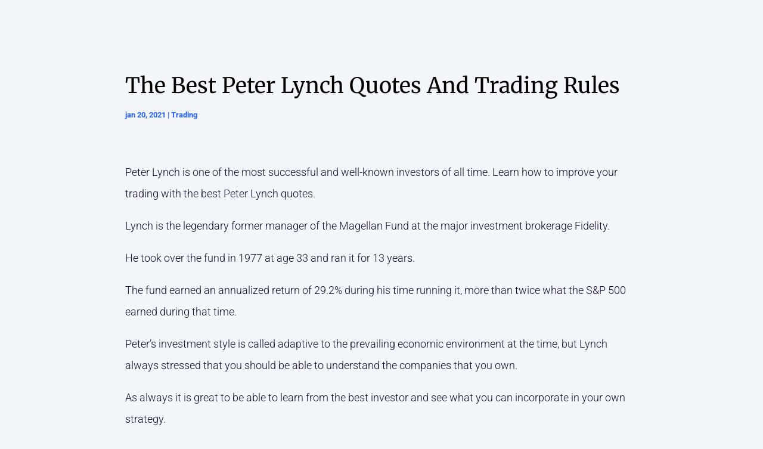

--- FILE ---
content_type: text/css
request_url: https://beleggersblueprint.nl/wp-content/cache/wpo-minify/1758949355/assets/wpo-minify-header-930b49d4.min.css
body_size: 1708
content:
.convertkit-broadcasts.has-background,.editor-styles-wrapper .convertkit-broadcasts.has-background{padding:20px}.convertkit-broadcasts.convertkit-broadcasts-loading,.editor-styles-wrapper .convertkit-broadcasts.convertkit-broadcasts-loading{background-color:#e3e3e3!important;background-image:url(https://beleggersblueprint.nl/wp-content/plugins/convertkit/resources/frontend/css/../images/spinner.gif);background-position:center;background-repeat:no-repeat}.convertkit-broadcasts-list,.editor-styles-wrapper .convertkit-broadcasts-list,.convertkit-broadcasts-pagination,.editor-styles-wrapper .convertkit-broadcasts-pagination{list-style:none;margin:0;padding:0}.convertkit-broadcasts-list li{display:grid;grid-template-areas:"date title" "image text";grid-template-columns:150px auto;grid-column-gap:20px}@media screen and (max-width:478px){.convertkit-broadcasts-list li{grid-template-areas:"image image" "date date" "title title" "text text";grid-row-gap:10px}}.convertkit-broadcasts[data-display-grid="1"] .convertkit-broadcasts-list{display:grid;grid-template-columns:repeat(3,1fr);grid-column-gap:20px;grid-row-gap:20px;align-items:start}.convertkit-broadcasts[data-display-grid="1"] .convertkit-broadcasts-list li{grid-template-areas:"image" "date" "title" "text";grid-template-columns:none;grid-row-gap:10px}.convertkit-broadcasts[data-display-grid="1"] .convertkit-broadcasts-list li .convertkit-broadcast-read-more{margin:10px 0 0 0}@media screen and (max-width:768px){.convertkit-broadcasts[data-display-grid="1"] .convertkit-broadcasts-list{grid-template-columns:repeat(2,1fr)}}@media screen and (max-width:478px){.convertkit-broadcasts[data-display-grid="1"] .convertkit-broadcasts-list{grid-template-columns:repeat(1,1fr)}}.convertkit-broadcasts-list li{list-style:none;margin:0;padding:5px 0}.convertkit-broadcasts-list li time{display:inline-block;grid-area:date}.convertkit-broadcasts-list li .convertkit-broadcast-title{display:inline-block;grid-area:title}.convertkit-broadcasts-list li .convertkit-broadcast-image{display:inline-block;grid-area:image}.convertkit-broadcasts-list li .convertkit-broadcast-image img{max-width:100%;height:auto}.convertkit-broadcasts-list li .convertkit-broadcast-text{display:inline-block;grid-area:text;font-size:16px}.convertkit-broadcasts-list li .convertkit-broadcast-read-more{display:block}@media screen and (max-width:478px){.convertkit-broadcasts[data-display-image="1"] .convertkit-broadcasts-list li{margin:0 0 20px 0}}.convertkit-broadcasts-pagination{display:grid;grid-template-areas:"prev next";grid-template-columns:repeat(2,1fr);grid-column-gap:20px;padding:20px 0 0 0}.convertkit-broadcasts-pagination li{list-style:none;margin:0}.convertkit-broadcasts-pagination li.convertkit-broadcasts-pagination-prev{grid-area:prev;text-align:left}.convertkit-broadcasts-pagination li.convertkit-broadcasts-pagination-next{grid-area:next;text-align:right}.convertkit-broadcasts{margin-bottom:20px}@media only screen and (min-width:482px){.convertkit-broadcasts{margin-bottom:30px}}body.convertkit-broadcast.elementor-default table,body.convertkit-broadcast.elementor-default table tbody,body.convertkit-broadcast.elementor-default table tbody td{border:none}body.convertkit-broadcast.elementor-default table tbody>tr:nth-child(odd)>td,body.convertkit-broadcast.elementor-default table tbody>tr:nth-child(odd)>th{background:none}.convertkit-product a,.convertkit-product span,.convertkit-button a,.convertkit-button span{display:block;padding:calc(0.667em + 2px) calc(1.333em + 2px);cursor:pointer;text-align:center;text-decoration:none;word-break:break-word;box-sizing:border-box}.convertkit-product,.convertkit-button{margin-bottom:20px}@media only screen and (min-width:482px){.convertkit-product,.convertkit-button{margin-bottom:30px}}form.formkit-form[data-format="inline"]{margin-left:auto;margin-right:auto;margin-bottom:20px}@media only screen and (min-width:482px){form.formkit-form[data-format="inline"]{margin-bottom:30px}}.formkit-sticky-bar{z-index:999999!important}#toc_container li,#toc_container ul{margin:0;padding:0}#toc_container.no_bullets li,#toc_container.no_bullets ul,#toc_container.no_bullets ul li,.toc_widget_list.no_bullets,.toc_widget_list.no_bullets li{background:0 0;list-style-type:none;list-style:none}#toc_container.have_bullets li{padding-left:12px}#toc_container ul ul{margin-left:1.5em}#toc_container{background:#f9f9f9;border:1px solid #aaa;padding:10px;margin-bottom:1em;width:auto;display:table;font-size:95%}#toc_container.toc_light_blue{background:#edf6ff}#toc_container.toc_white{background:#fff}#toc_container.toc_black{background:#000}#toc_container.toc_transparent{background:none transparent}#toc_container p.toc_title{text-align:center;font-weight:700;margin:0;padding:0}#toc_container.toc_black p.toc_title{color:#aaa}#toc_container span.toc_toggle{font-weight:400;font-size:90%}#toc_container p.toc_title+ul.toc_list{margin-top:1em}.toc_wrap_left{float:left;margin-right:10px}.toc_wrap_right{float:right;margin-left:10px}#toc_container a{text-decoration:none;text-shadow:none}#toc_container a:hover{text-decoration:underline}.toc_sitemap_posts_letter{font-size:1.5em;font-style:italic}div#toc_container{background:#dff5ec;border:1px solid #aaa}div#toc_container p.toc_title{color:#0c130f}div#toc_container p.toc_title a,div#toc_container ul.toc_list a{color:#66f}div#toc_container p.toc_title a:hover,div#toc_container ul.toc_list a:hover{color:#1f1fff}div#toc_container p.toc_title a:hover,div#toc_container ul.toc_list a:hover{color:#1f1fff}div#toc_container p.toc_title a:visited,div#toc_container ul.toc_list a:visited{color:#1f1fff}.cmplz-video.cmplz-iframe-styles{background-color:transparent}.cmplz-video.cmplz-hidden{visibility:hidden !important}.cmplz-blocked-content-notice{display:none}.cmplz-placeholder-parent{height:inherit}.cmplz-optin .cmplz-blocked-content-container .cmplz-blocked-content-notice,.cmplz-optout .cmplz-blocked-content-container .cmplz-blocked-content-notice,.cmplz-optin .cmplz-wp-video .cmplz-blocked-content-notice,.cmplz-optout .cmplz-wp-video .cmplz-blocked-content-notice{display:block}.cmplz-blocked-content-container,.cmplz-wp-video{animation-name:cmplz-fadein;animation-duration:600ms;background:#FFF;border:0;border-radius:3px;box-shadow:0 0 1px 0 rgba(0,0,0,0.5),0 1px 10px 0 rgba(0,0,0,0.15);display:flex;justify-content:center;align-items:center;background-repeat:no-repeat !important;background-size:cover !important;height:inherit;position:relative}.cmplz-blocked-content-container.gmw-map-cover,.cmplz-wp-video.gmw-map-cover{max-height:100%;position:absolute}.cmplz-blocked-content-container.cmplz-video-placeholder,.cmplz-wp-video.cmplz-video-placeholder{padding-bottom:initial}.cmplz-blocked-content-container iframe,.cmplz-wp-video iframe{visibility:hidden;max-height:100%;border:0 !important}.cmplz-blocked-content-container .cmplz-custom-accept-btn,.cmplz-wp-video .cmplz-custom-accept-btn{white-space:normal;text-transform:initial;cursor:pointer;position:absolute !important;width:100%;top:50%;left:50%;transform:translate(-50%,-50%);max-width:200px;font-size:14px;padding:10px;background-color:rgba(0,0,0,0.5);color:#fff;text-align:center;z-index:98;line-height:23px}.cmplz-blocked-content-container .cmplz-custom-accept-btn:focus,.cmplz-wp-video .cmplz-custom-accept-btn:focus{border:1px dotted #cecece}.cmplz-blocked-content-container .cmplz-blocked-content-notice,.cmplz-wp-video .cmplz-blocked-content-notice{white-space:normal;text-transform:initial;position:absolute !important;width:100%;top:50%;left:50%;transform:translate(-50%,-50%);max-width:300px;font-size:14px;padding:10px;background-color:rgba(0,0,0,0.5);color:#fff;text-align:center;z-index:98;line-height:23px}.cmplz-blocked-content-container .cmplz-blocked-content-notice .cmplz-links,.cmplz-wp-video .cmplz-blocked-content-notice .cmplz-links{display:block;margin-bottom:10px}.cmplz-blocked-content-container .cmplz-blocked-content-notice .cmplz-links a,.cmplz-wp-video .cmplz-blocked-content-notice .cmplz-links a{color:#fff}.cmplz-blocked-content-container .cmplz-blocked-content-notice .cmplz-blocked-content-notice-body,.cmplz-wp-video .cmplz-blocked-content-notice .cmplz-blocked-content-notice-body{display:block}.cmplz-blocked-content-container div div{display:none}.cmplz-wp-video .cmplz-placeholder-element{width:100%;height:inherit}@keyframes cmplz-fadein{from{opacity:0}to{opacity:1}}.convertkit-divi-module {
	padding: 80px 20px 20px 20px;
	background: url(https://beleggersblueprint.nl/wp-content/plugins/convertkit/includes/integrations/divi/styles/../../../../resources/backend/images/kit-logo.svg) 50% 25px no-repeat;
	background-size: 75px auto;
	background-color: #fff;
	border: 1px solid #000;
	font-size: 16px;
	text-align: center;
	color: #000;
}.wp-pagenavi{clear:both}.wp-pagenavi a,.wp-pagenavi span{text-decoration:none;border:1px solid #BFBFBF;padding:3px 5px;margin:2px}.wp-pagenavi a:hover,.wp-pagenavi span.current{border-color:#000}.wp-pagenavi span.current{font-weight:700}@import url(https://beleggersblueprint.nl/wp-content/themes/BeleggersBlueprint/../Divi/style.css);